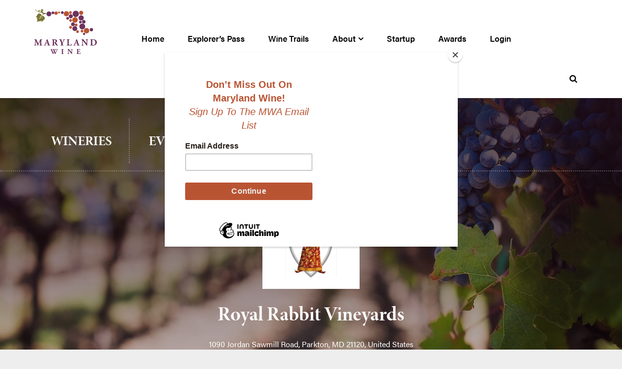

--- FILE ---
content_type: text/html; charset=UTF-8
request_url: https://marylandwine.com/wineries/royal-rabbit-vineyards/
body_size: 21914
content:
<!DOCTYPE html>
<html lang="en-US">
<head >
<meta charset="UTF-8" />
<meta name="viewport" content="width=device-width, initial-scale=1" />
<meta name='robots' content='index, follow, max-image-preview:large, max-snippet:-1, max-video-preview:-1' />

	<!-- This site is optimized with the Yoast SEO plugin v26.8 - https://yoast.com/product/yoast-seo-wordpress/ -->
	<title>Royal Rabbit Vineyards - Maryland Wineries Association</title>
	<link rel="canonical" href="https://marylandwine.com/wineries/royal-rabbit-vineyards/" />
	<meta property="og:locale" content="en_US" />
	<meta property="og:type" content="article" />
	<meta property="og:title" content="Royal Rabbit Vineyards - Maryland Wineries Association" />
	<meta property="og:url" content="https://marylandwine.com/wineries/royal-rabbit-vineyards/" />
	<meta property="og:site_name" content="Maryland Wineries Association" />
	<meta property="article:publisher" content="https://www.facebook.com/marylandwine/?ref=s" />
	<meta property="article:modified_time" content="2025-12-31T00:19:51+00:00" />
	<meta property="og:image" content="https://marylandwine.com/wp-content/uploads/2016/11/royalrabbit.png" />
	<meta property="og:image:width" content="300" />
	<meta property="og:image:height" content="300" />
	<meta property="og:image:type" content="image/png" />
	<meta name="twitter:card" content="summary_large_image" />
	<meta name="twitter:site" content="@mdwine" />
	<meta name="twitter:label1" content="Est. reading time" />
	<meta name="twitter:data1" content="1 minute" />
	<script type="application/ld+json" class="yoast-schema-graph">{"@context":"https://schema.org","@graph":[{"@type":"WebPage","@id":"https://marylandwine.com/wineries/royal-rabbit-vineyards/","url":"https://marylandwine.com/wineries/royal-rabbit-vineyards/","name":"Royal Rabbit Vineyards - Maryland Wineries Association","isPartOf":{"@id":"https://marylandwine.com/#website"},"primaryImageOfPage":{"@id":"https://marylandwine.com/wineries/royal-rabbit-vineyards/#primaryimage"},"image":{"@id":"https://marylandwine.com/wineries/royal-rabbit-vineyards/#primaryimage"},"thumbnailUrl":"https://marylandwine.com/wp-content/uploads/2016/11/royalrabbit.png","datePublished":"2016-11-21T20:20:35+00:00","dateModified":"2025-12-31T00:19:51+00:00","breadcrumb":{"@id":"https://marylandwine.com/wineries/royal-rabbit-vineyards/#breadcrumb"},"inLanguage":"en-US","potentialAction":[{"@type":"ReadAction","target":["https://marylandwine.com/wineries/royal-rabbit-vineyards/"]}]},{"@type":"ImageObject","inLanguage":"en-US","@id":"https://marylandwine.com/wineries/royal-rabbit-vineyards/#primaryimage","url":"https://marylandwine.com/wp-content/uploads/2016/11/royalrabbit.png","contentUrl":"https://marylandwine.com/wp-content/uploads/2016/11/royalrabbit.png","width":300,"height":300},{"@type":"BreadcrumbList","@id":"https://marylandwine.com/wineries/royal-rabbit-vineyards/#breadcrumb","itemListElement":[{"@type":"ListItem","position":1,"name":"Home","item":"https://marylandwine.com/"},{"@type":"ListItem","position":2,"name":"My Page","item":"https://marylandwine.com/wineries/"},{"@type":"ListItem","position":3,"name":"Royal Rabbit Vineyards"}]},{"@type":"WebSite","@id":"https://marylandwine.com/#website","url":"https://marylandwine.com/","name":"Maryland Wineries Association","description":"Visit, taste and explore Maryland wine.","publisher":{"@id":"https://marylandwine.com/#organization"},"potentialAction":[{"@type":"SearchAction","target":{"@type":"EntryPoint","urlTemplate":"https://marylandwine.com/?s={search_term_string}"},"query-input":{"@type":"PropertyValueSpecification","valueRequired":true,"valueName":"search_term_string"}}],"inLanguage":"en-US"},{"@type":"Organization","@id":"https://marylandwine.com/#organization","name":"Maryland Wineries Association","url":"https://marylandwine.com/","logo":{"@type":"ImageObject","inLanguage":"en-US","@id":"https://marylandwine.com/#/schema/logo/image/","url":"https://marylandwine.com/wp-content/uploads/2017/05/mwa-logo.png","contentUrl":"https://marylandwine.com/wp-content/uploads/2017/05/mwa-logo.png","width":500,"height":500,"caption":"Maryland Wineries Association"},"image":{"@id":"https://marylandwine.com/#/schema/logo/image/"},"sameAs":["https://www.facebook.com/marylandwine/?ref=s","https://x.com/mdwine","https://marylandwine.com/"]}]}</script>
	<!-- / Yoast SEO plugin. -->


<link rel='dns-prefetch' href='//cdn.commerce7.com' />
<link rel='dns-prefetch' href='//maps.googleapis.com' />
<link rel='dns-prefetch' href='//www.googletagmanager.com' />
<link rel='dns-prefetch' href='//code.ionicframework.com' />
<link rel='dns-prefetch' href='//maxcdn.bootstrapcdn.com' />
<link rel="alternate" type="application/rss+xml" title="Maryland Wineries Association &raquo; Feed" href="https://marylandwine.com/feed/" />
<link rel="alternate" type="application/rss+xml" title="Maryland Wineries Association &raquo; Comments Feed" href="https://marylandwine.com/comments/feed/" />
<link rel="alternate" type="text/calendar" title="Maryland Wineries Association &raquo; iCal Feed" href="https://marylandwine.com/events/?ical=1" />
<link rel="alternate" type="application/rss+xml" title="Maryland Wineries Association &raquo; Royal Rabbit Vineyards Comments Feed" href="https://marylandwine.com/wineries/royal-rabbit-vineyards/feed/" />
<link rel="alternate" title="oEmbed (JSON)" type="application/json+oembed" href="https://marylandwine.com/wp-json/oembed/1.0/embed?url=https%3A%2F%2Fmarylandwine.com%2Fwineries%2Froyal-rabbit-vineyards%2F" />
<link rel="alternate" title="oEmbed (XML)" type="text/xml+oembed" href="https://marylandwine.com/wp-json/oembed/1.0/embed?url=https%3A%2F%2Fmarylandwine.com%2Fwineries%2Froyal-rabbit-vineyards%2F&#038;format=xml" />
<style id='wp-img-auto-sizes-contain-inline-css' type='text/css'>
img:is([sizes=auto i],[sizes^="auto," i]){contain-intrinsic-size:3000px 1500px}
/*# sourceURL=wp-img-auto-sizes-contain-inline-css */
</style>
<link rel='stylesheet' id='formidable-css' href='https://marylandwine.com/wp-content/plugins/formidable/css/formidableforms.css?ver=1161742' type='text/css' media='all' />
<link rel='stylesheet' id='tribe-events-pro-mini-calendar-block-styles-css' href='https://marylandwine.com/wp-content/plugins/events-calendar-pro/build/css/tribe-events-pro-mini-calendar-block.css?ver=7.7.12' type='text/css' media='all' />
<link rel='stylesheet' id='sbi_styles-css' href='https://marylandwine.com/wp-content/plugins/instagram-feed/css/sbi-styles.min.css?ver=6.10.0' type='text/css' media='all' />
<style id='wp-emoji-styles-inline-css' type='text/css'>

	img.wp-smiley, img.emoji {
		display: inline !important;
		border: none !important;
		box-shadow: none !important;
		height: 1em !important;
		width: 1em !important;
		margin: 0 0.07em !important;
		vertical-align: -0.1em !important;
		background: none !important;
		padding: 0 !important;
	}
/*# sourceURL=wp-emoji-styles-inline-css */
</style>
<link rel='stylesheet' id='wp-block-library-css' href='https://marylandwine.com/wp-includes/css/dist/block-library/style.min.css?ver=6.9' type='text/css' media='all' />
<style id='global-styles-inline-css' type='text/css'>
:root{--wp--preset--aspect-ratio--square: 1;--wp--preset--aspect-ratio--4-3: 4/3;--wp--preset--aspect-ratio--3-4: 3/4;--wp--preset--aspect-ratio--3-2: 3/2;--wp--preset--aspect-ratio--2-3: 2/3;--wp--preset--aspect-ratio--16-9: 16/9;--wp--preset--aspect-ratio--9-16: 9/16;--wp--preset--color--black: #000000;--wp--preset--color--cyan-bluish-gray: #abb8c3;--wp--preset--color--white: #ffffff;--wp--preset--color--pale-pink: #f78da7;--wp--preset--color--vivid-red: #cf2e2e;--wp--preset--color--luminous-vivid-orange: #ff6900;--wp--preset--color--luminous-vivid-amber: #fcb900;--wp--preset--color--light-green-cyan: #7bdcb5;--wp--preset--color--vivid-green-cyan: #00d084;--wp--preset--color--pale-cyan-blue: #8ed1fc;--wp--preset--color--vivid-cyan-blue: #0693e3;--wp--preset--color--vivid-purple: #9b51e0;--wp--preset--gradient--vivid-cyan-blue-to-vivid-purple: linear-gradient(135deg,rgb(6,147,227) 0%,rgb(155,81,224) 100%);--wp--preset--gradient--light-green-cyan-to-vivid-green-cyan: linear-gradient(135deg,rgb(122,220,180) 0%,rgb(0,208,130) 100%);--wp--preset--gradient--luminous-vivid-amber-to-luminous-vivid-orange: linear-gradient(135deg,rgb(252,185,0) 0%,rgb(255,105,0) 100%);--wp--preset--gradient--luminous-vivid-orange-to-vivid-red: linear-gradient(135deg,rgb(255,105,0) 0%,rgb(207,46,46) 100%);--wp--preset--gradient--very-light-gray-to-cyan-bluish-gray: linear-gradient(135deg,rgb(238,238,238) 0%,rgb(169,184,195) 100%);--wp--preset--gradient--cool-to-warm-spectrum: linear-gradient(135deg,rgb(74,234,220) 0%,rgb(151,120,209) 20%,rgb(207,42,186) 40%,rgb(238,44,130) 60%,rgb(251,105,98) 80%,rgb(254,248,76) 100%);--wp--preset--gradient--blush-light-purple: linear-gradient(135deg,rgb(255,206,236) 0%,rgb(152,150,240) 100%);--wp--preset--gradient--blush-bordeaux: linear-gradient(135deg,rgb(254,205,165) 0%,rgb(254,45,45) 50%,rgb(107,0,62) 100%);--wp--preset--gradient--luminous-dusk: linear-gradient(135deg,rgb(255,203,112) 0%,rgb(199,81,192) 50%,rgb(65,88,208) 100%);--wp--preset--gradient--pale-ocean: linear-gradient(135deg,rgb(255,245,203) 0%,rgb(182,227,212) 50%,rgb(51,167,181) 100%);--wp--preset--gradient--electric-grass: linear-gradient(135deg,rgb(202,248,128) 0%,rgb(113,206,126) 100%);--wp--preset--gradient--midnight: linear-gradient(135deg,rgb(2,3,129) 0%,rgb(40,116,252) 100%);--wp--preset--font-size--small: 13px;--wp--preset--font-size--medium: 20px;--wp--preset--font-size--large: 36px;--wp--preset--font-size--x-large: 42px;--wp--preset--spacing--20: 0.44rem;--wp--preset--spacing--30: 0.67rem;--wp--preset--spacing--40: 1rem;--wp--preset--spacing--50: 1.5rem;--wp--preset--spacing--60: 2.25rem;--wp--preset--spacing--70: 3.38rem;--wp--preset--spacing--80: 5.06rem;--wp--preset--shadow--natural: 6px 6px 9px rgba(0, 0, 0, 0.2);--wp--preset--shadow--deep: 12px 12px 50px rgba(0, 0, 0, 0.4);--wp--preset--shadow--sharp: 6px 6px 0px rgba(0, 0, 0, 0.2);--wp--preset--shadow--outlined: 6px 6px 0px -3px rgb(255, 255, 255), 6px 6px rgb(0, 0, 0);--wp--preset--shadow--crisp: 6px 6px 0px rgb(0, 0, 0);}:where(.is-layout-flex){gap: 0.5em;}:where(.is-layout-grid){gap: 0.5em;}body .is-layout-flex{display: flex;}.is-layout-flex{flex-wrap: wrap;align-items: center;}.is-layout-flex > :is(*, div){margin: 0;}body .is-layout-grid{display: grid;}.is-layout-grid > :is(*, div){margin: 0;}:where(.wp-block-columns.is-layout-flex){gap: 2em;}:where(.wp-block-columns.is-layout-grid){gap: 2em;}:where(.wp-block-post-template.is-layout-flex){gap: 1.25em;}:where(.wp-block-post-template.is-layout-grid){gap: 1.25em;}.has-black-color{color: var(--wp--preset--color--black) !important;}.has-cyan-bluish-gray-color{color: var(--wp--preset--color--cyan-bluish-gray) !important;}.has-white-color{color: var(--wp--preset--color--white) !important;}.has-pale-pink-color{color: var(--wp--preset--color--pale-pink) !important;}.has-vivid-red-color{color: var(--wp--preset--color--vivid-red) !important;}.has-luminous-vivid-orange-color{color: var(--wp--preset--color--luminous-vivid-orange) !important;}.has-luminous-vivid-amber-color{color: var(--wp--preset--color--luminous-vivid-amber) !important;}.has-light-green-cyan-color{color: var(--wp--preset--color--light-green-cyan) !important;}.has-vivid-green-cyan-color{color: var(--wp--preset--color--vivid-green-cyan) !important;}.has-pale-cyan-blue-color{color: var(--wp--preset--color--pale-cyan-blue) !important;}.has-vivid-cyan-blue-color{color: var(--wp--preset--color--vivid-cyan-blue) !important;}.has-vivid-purple-color{color: var(--wp--preset--color--vivid-purple) !important;}.has-black-background-color{background-color: var(--wp--preset--color--black) !important;}.has-cyan-bluish-gray-background-color{background-color: var(--wp--preset--color--cyan-bluish-gray) !important;}.has-white-background-color{background-color: var(--wp--preset--color--white) !important;}.has-pale-pink-background-color{background-color: var(--wp--preset--color--pale-pink) !important;}.has-vivid-red-background-color{background-color: var(--wp--preset--color--vivid-red) !important;}.has-luminous-vivid-orange-background-color{background-color: var(--wp--preset--color--luminous-vivid-orange) !important;}.has-luminous-vivid-amber-background-color{background-color: var(--wp--preset--color--luminous-vivid-amber) !important;}.has-light-green-cyan-background-color{background-color: var(--wp--preset--color--light-green-cyan) !important;}.has-vivid-green-cyan-background-color{background-color: var(--wp--preset--color--vivid-green-cyan) !important;}.has-pale-cyan-blue-background-color{background-color: var(--wp--preset--color--pale-cyan-blue) !important;}.has-vivid-cyan-blue-background-color{background-color: var(--wp--preset--color--vivid-cyan-blue) !important;}.has-vivid-purple-background-color{background-color: var(--wp--preset--color--vivid-purple) !important;}.has-black-border-color{border-color: var(--wp--preset--color--black) !important;}.has-cyan-bluish-gray-border-color{border-color: var(--wp--preset--color--cyan-bluish-gray) !important;}.has-white-border-color{border-color: var(--wp--preset--color--white) !important;}.has-pale-pink-border-color{border-color: var(--wp--preset--color--pale-pink) !important;}.has-vivid-red-border-color{border-color: var(--wp--preset--color--vivid-red) !important;}.has-luminous-vivid-orange-border-color{border-color: var(--wp--preset--color--luminous-vivid-orange) !important;}.has-luminous-vivid-amber-border-color{border-color: var(--wp--preset--color--luminous-vivid-amber) !important;}.has-light-green-cyan-border-color{border-color: var(--wp--preset--color--light-green-cyan) !important;}.has-vivid-green-cyan-border-color{border-color: var(--wp--preset--color--vivid-green-cyan) !important;}.has-pale-cyan-blue-border-color{border-color: var(--wp--preset--color--pale-cyan-blue) !important;}.has-vivid-cyan-blue-border-color{border-color: var(--wp--preset--color--vivid-cyan-blue) !important;}.has-vivid-purple-border-color{border-color: var(--wp--preset--color--vivid-purple) !important;}.has-vivid-cyan-blue-to-vivid-purple-gradient-background{background: var(--wp--preset--gradient--vivid-cyan-blue-to-vivid-purple) !important;}.has-light-green-cyan-to-vivid-green-cyan-gradient-background{background: var(--wp--preset--gradient--light-green-cyan-to-vivid-green-cyan) !important;}.has-luminous-vivid-amber-to-luminous-vivid-orange-gradient-background{background: var(--wp--preset--gradient--luminous-vivid-amber-to-luminous-vivid-orange) !important;}.has-luminous-vivid-orange-to-vivid-red-gradient-background{background: var(--wp--preset--gradient--luminous-vivid-orange-to-vivid-red) !important;}.has-very-light-gray-to-cyan-bluish-gray-gradient-background{background: var(--wp--preset--gradient--very-light-gray-to-cyan-bluish-gray) !important;}.has-cool-to-warm-spectrum-gradient-background{background: var(--wp--preset--gradient--cool-to-warm-spectrum) !important;}.has-blush-light-purple-gradient-background{background: var(--wp--preset--gradient--blush-light-purple) !important;}.has-blush-bordeaux-gradient-background{background: var(--wp--preset--gradient--blush-bordeaux) !important;}.has-luminous-dusk-gradient-background{background: var(--wp--preset--gradient--luminous-dusk) !important;}.has-pale-ocean-gradient-background{background: var(--wp--preset--gradient--pale-ocean) !important;}.has-electric-grass-gradient-background{background: var(--wp--preset--gradient--electric-grass) !important;}.has-midnight-gradient-background{background: var(--wp--preset--gradient--midnight) !important;}.has-small-font-size{font-size: var(--wp--preset--font-size--small) !important;}.has-medium-font-size{font-size: var(--wp--preset--font-size--medium) !important;}.has-large-font-size{font-size: var(--wp--preset--font-size--large) !important;}.has-x-large-font-size{font-size: var(--wp--preset--font-size--x-large) !important;}
/*# sourceURL=global-styles-inline-css */
</style>

<style id='classic-theme-styles-inline-css' type='text/css'>
/*! This file is auto-generated */
.wp-block-button__link{color:#fff;background-color:#32373c;border-radius:9999px;box-shadow:none;text-decoration:none;padding:calc(.667em + 2px) calc(1.333em + 2px);font-size:1.125em}.wp-block-file__button{background:#32373c;color:#fff;text-decoration:none}
/*# sourceURL=/wp-includes/css/classic-themes.min.css */
</style>
<link rel='stylesheet' id='aptf-bxslider-css' href='https://marylandwine.com/wp-content/plugins/accesspress-twitter-feed/css/jquery.bxslider.css?ver=1.6.9' type='text/css' media='all' />
<link rel='stylesheet' id='aptf-front-css-css' href='https://marylandwine.com/wp-content/plugins/accesspress-twitter-feed/css/frontend.css?ver=1.6.9' type='text/css' media='all' />
<link rel='stylesheet' id='aptf-font-css-css' href='https://marylandwine.com/wp-content/plugins/accesspress-twitter-feed/css/fonts.css?ver=1.6.9' type='text/css' media='all' />
<link rel='stylesheet' id='bbp-default-css' href='https://marylandwine.com/wp-content/plugins/bbpress/templates/default/css/bbpress.min.css?ver=2.6.14' type='text/css' media='all' />
<link rel='stylesheet' id='responsive-lightbox-swipebox-css' href='https://marylandwine.com/wp-content/plugins/responsive-lightbox/assets/swipebox/swipebox.min.css?ver=1.5.2' type='text/css' media='all' />
<link rel='stylesheet' id='wp-commerce7-css' href='https://marylandwine.com/wp-content/plugins/wp-commerce7/assets/public/css/commerce7-for-wordpress.css?ver=1.6.3' type='text/css' media='all' />
<link rel='stylesheet' id='c7css-css' href='https://cdn.commerce7.com/beta/commerce7.css' type='text/css' media='all' />
<link rel='stylesheet' id='global_print_styles-css' href='https://marylandwine.com/wp-content/themes/mdwine-pro/css/global-print-styles.css?ver=2.2.8' type='text/css' media='all' />
<link rel='stylesheet' id='ionicons-css' href='http://code.ionicframework.com/ionicons/2.0.1/css/ionicons.min.css?ver=6.9' type='text/css' media='all' />
<link rel='stylesheet' id='font-awesome-css' href='//maxcdn.bootstrapcdn.com/font-awesome/4.6.1/css/font-awesome.min.css?ver=6.9' type='text/css' media='all' />
<link rel='stylesheet' id='customicons-css' href='https://marylandwine.com/wp-content/themes/mdwine-pro/css/custom-icons.css?ver=6.9' type='text/css' media='all' />
<link rel='stylesheet' id='custom-admin-bar-css-css' href='https://marylandwine.com/wp-content/themes/mdwine-pro/css/custom-admin-bar.css?ver=6.9' type='text/css' media='all' />
<link rel='stylesheet' id='style5-css' href='https://marylandwine.com/wp-content/themes/mdwine-pro/css/style5.css?ver=6.9' type='text/css' media='all' />
<link rel='stylesheet' id='dashicons-css' href='https://marylandwine.com/wp-includes/css/dashicons.min.css?ver=6.9' type='text/css' media='all' />
<link rel='stylesheet' id='mmenu-css' href='https://marylandwine.com/wp-content/themes/mdwine-pro/css/jquery.mmenu.all.css?ver=6.9' type='text/css' media='all' />
<link rel='stylesheet' id='dflip-style-css' href='https://marylandwine.com/wp-content/plugins/3d-flipbook-dflip-lite/assets/css/dflip.min.css?ver=2.4.20' type='text/css' media='all' />
<link rel='stylesheet' id='wpdreams-asl-basic-css' href='https://marylandwine.com/wp-content/plugins/ajax-search-lite/css/style.basic.css?ver=4.13.4' type='text/css' media='all' />
<style id='wpdreams-asl-basic-inline-css' type='text/css'>

					div[id*='ajaxsearchlitesettings'].searchsettings .asl_option_inner label {
						font-size: 0px !important;
						color: rgba(0, 0, 0, 0);
					}
					div[id*='ajaxsearchlitesettings'].searchsettings .asl_option_inner label:after {
						font-size: 11px !important;
						position: absolute;
						top: 0;
						left: 0;
						z-index: 1;
					}
					.asl_w_container {
						width: 100%;
						margin: 0px 0px 0px 0px;
						min-width: 200px;
					}
					div[id*='ajaxsearchlite'].asl_m {
						width: 100%;
					}
					div[id*='ajaxsearchliteres'].wpdreams_asl_results div.resdrg span.highlighted {
						font-weight: bold;
						color: #d9312b;
						background-color: #eee;
					}
					div[id*='ajaxsearchliteres'].wpdreams_asl_results .results img.asl_image {
						width: 70px;
						height: 70px;
						object-fit: cover;
					}
					div[id*='ajaxsearchlite'].asl_r .results {
						max-height: none;
					}
					div[id*='ajaxsearchlite'].asl_r {
						position: absolute;
					}
				
						div.asl_r.asl_w.vertical .results .item::after {
							display: block;
							position: absolute;
							bottom: 0;
							content: '';
							height: 1px;
							width: 100%;
							background: #D8D8D8;
						}
						div.asl_r.asl_w.vertical .results .item.asl_last_item::after {
							display: none;
						}
					
/*# sourceURL=wpdreams-asl-basic-inline-css */
</style>
<link rel='stylesheet' id='wpdreams-asl-instance-css' href='https://marylandwine.com/wp-content/plugins/ajax-search-lite/css/style-simple-red.css?ver=4.13.4' type='text/css' media='all' />
<link rel='stylesheet' id='wine-slide-css-css' href='https://marylandwine.com/wp-content/themes/mdwine-pro/css/wine-grid.css?ver=6.9' type='text/css' media='all' />
<link rel='stylesheet' id='gridtab-css' href='https://marylandwine.com/wp-content/themes/mdwine-pro/css/gridtab.min.css?ver=6.9' type='text/css' media='all' />
<link rel='stylesheet' id='mdwine-pro-css' href='https://marylandwine.com/wp-content/themes/mdwine-pro/style.css?ver=2.2.8' type='text/css' media='all' />
<link rel='stylesheet' id='__EPYT__style-css' href='https://marylandwine.com/wp-content/plugins/youtube-embed-plus/styles/ytprefs.min.css?ver=14.2.4' type='text/css' media='all' />
<style id='__EPYT__style-inline-css' type='text/css'>

                .epyt-gallery-thumb {
                        width: 33.333%;
                }
                
/*# sourceURL=__EPYT__style-inline-css */
</style>
<script type="text/javascript" src="https://marylandwine.com/wp-includes/js/jquery/jquery.min.js?ver=3.7.1" id="jquery-core-js"></script>
<script type="text/javascript" src="https://marylandwine.com/wp-includes/js/jquery/jquery-migrate.min.js?ver=3.4.1" id="jquery-migrate-js"></script>
<script type="text/javascript" src="https://marylandwine.com/wp-content/plugins/accesspress-twitter-feed/js/jquery.bxslider.min.js?ver=1.6.9" id="aptf-bxslider-js"></script>
<script type="text/javascript" src="https://marylandwine.com/wp-content/plugins/accesspress-twitter-feed/js/frontend.js?ver=1.6.9" id="aptf-front-js-js"></script>
<script type="text/javascript" src="https://marylandwine.com/wp-content/plugins/responsive-lightbox/assets/dompurify/purify.min.js?ver=3.3.1" id="dompurify-js"></script>
<script type="text/javascript" id="responsive-lightbox-sanitizer-js-before">
/* <![CDATA[ */
window.RLG = window.RLG || {}; window.RLG.sanitizeAllowedHosts = ["youtube.com","www.youtube.com","youtu.be","vimeo.com","player.vimeo.com"];
//# sourceURL=responsive-lightbox-sanitizer-js-before
/* ]]> */
</script>
<script type="text/javascript" src="https://marylandwine.com/wp-content/plugins/responsive-lightbox/js/sanitizer.js?ver=2.7.0" id="responsive-lightbox-sanitizer-js"></script>
<script type="text/javascript" src="https://marylandwine.com/wp-content/plugins/responsive-lightbox/assets/swipebox/jquery.swipebox.min.js?ver=1.5.2" id="responsive-lightbox-swipebox-js"></script>
<script src='https://marylandwine.com/wp-content/plugins/the-events-calendar/common/build/js/underscore-before.js'></script>
<script type="text/javascript" src="https://marylandwine.com/wp-includes/js/underscore.min.js?ver=1.13.7" id="underscore-js"></script>
<script src='https://marylandwine.com/wp-content/plugins/the-events-calendar/common/build/js/underscore-after.js'></script>
<script type="text/javascript" src="https://marylandwine.com/wp-content/plugins/responsive-lightbox/assets/infinitescroll/infinite-scroll.pkgd.min.js?ver=4.0.1" id="responsive-lightbox-infinite-scroll-js"></script>
<script type="text/javascript" id="responsive-lightbox-js-before">
/* <![CDATA[ */
var rlArgs = {"script":"swipebox","selector":"lightbox","customEvents":"","activeGalleries":true,"animation":true,"hideCloseButtonOnMobile":false,"removeBarsOnMobile":false,"hideBars":true,"hideBarsDelay":5000,"videoMaxWidth":1080,"useSVG":true,"loopAtEnd":false,"woocommerce_gallery":false,"ajaxurl":"https:\/\/marylandwine.com\/wp-admin\/admin-ajax.php","nonce":"950119359d","preview":false,"postId":552,"scriptExtension":false};

//# sourceURL=responsive-lightbox-js-before
/* ]]> */
</script>
<script type="text/javascript" src="https://marylandwine.com/wp-content/plugins/responsive-lightbox/js/front.js?ver=2.7.0" id="responsive-lightbox-js"></script>
<script type="text/javascript" src="https://marylandwine.com/wp-content/themes/mdwine-pro/js/backstretch.js?ver=1.0.0" id="mdwine-backstretch-js"></script>
<script type="text/javascript" id="mdwine-backstretch-set-js-extra">
/* <![CDATA[ */
var BackStretchImg = {"src":"https://marylandwine.com/wp-content/uploads/2016/07/purple-grapes-553463_1920-compressor.jpg"};
//# sourceURL=mdwine-backstretch-set-js-extra
/* ]]> */
</script>
<script type="text/javascript" src="https://marylandwine.com/wp-content/themes/mdwine-pro/js/backstretch-set.js?ver=1.0.0" id="mdwine-backstretch-set-js"></script>
<script type="text/javascript" src="https://marylandwine.com/wp-content/themes/mdwine-pro/js/custom-admin-bar.js?ver=6.9" id="custom-admin-bar-js-js"></script>
<script type="text/javascript" src="https://marylandwine.com/wp-content/themes/mdwine-pro/js/modernizr.custom.js?ver=6.9" id="modernizr-js"></script>
<script type="text/javascript" src="https://maps.googleapis.com/maps/api/js?v=3.exp&amp;sensor=false&amp;key=AIzaSyBXrBjqbrHnT8K6gi_d69fsSOBW50HY6NQ&amp;ver=6.9" id="google_maps_script-js"></script>
<script type="text/javascript" src="https://marylandwine.com/wp-content/themes/mdwine-pro/js/acfmap.js?ver=1.0" id="google_maps_onsite_script-js"></script>

<!-- Google tag (gtag.js) snippet added by Site Kit -->
<!-- Google Analytics snippet added by Site Kit -->
<script type="text/javascript" src="https://www.googletagmanager.com/gtag/js?id=GT-NNVB6FMF" id="google_gtagjs-js" async></script>
<script type="text/javascript" id="google_gtagjs-js-after">
/* <![CDATA[ */
window.dataLayer = window.dataLayer || [];function gtag(){dataLayer.push(arguments);}
gtag("set","linker",{"domains":["marylandwine.com"]});
gtag("js", new Date());
gtag("set", "developer_id.dZTNiMT", true);
gtag("config", "GT-NNVB6FMF");
 window._googlesitekit = window._googlesitekit || {}; window._googlesitekit.throttledEvents = []; window._googlesitekit.gtagEvent = (name, data) => { var key = JSON.stringify( { name, data } ); if ( !! window._googlesitekit.throttledEvents[ key ] ) { return; } window._googlesitekit.throttledEvents[ key ] = true; setTimeout( () => { delete window._googlesitekit.throttledEvents[ key ]; }, 5 ); gtag( "event", name, { ...data, event_source: "site-kit" } ); }; 
//# sourceURL=google_gtagjs-js-after
/* ]]> */
</script>
<script type="text/javascript" id="__ytprefs__-js-extra">
/* <![CDATA[ */
var _EPYT_ = {"ajaxurl":"https://marylandwine.com/wp-admin/admin-ajax.php","security":"01fa905ef2","gallery_scrolloffset":"20","eppathtoscripts":"https://marylandwine.com/wp-content/plugins/youtube-embed-plus/scripts/","eppath":"https://marylandwine.com/wp-content/plugins/youtube-embed-plus/","epresponsiveselector":"[\"iframe.__youtube_prefs_widget__\"]","epdovol":"1","version":"14.2.4","evselector":"iframe.__youtube_prefs__[src], iframe[src*=\"youtube.com/embed/\"], iframe[src*=\"youtube-nocookie.com/embed/\"]","ajax_compat":"","maxres_facade":"eager","ytapi_load":"light","pause_others":"","stopMobileBuffer":"1","facade_mode":"","not_live_on_channel":""};
//# sourceURL=__ytprefs__-js-extra
/* ]]> */
</script>
<script type="text/javascript" src="https://marylandwine.com/wp-content/plugins/youtube-embed-plus/scripts/ytprefs.min.js?ver=14.2.4" id="__ytprefs__-js"></script>
<link rel="https://api.w.org/" href="https://marylandwine.com/wp-json/" /><link rel="EditURI" type="application/rsd+xml" title="RSD" href="https://marylandwine.com/xmlrpc.php?rsd" />
<meta name="generator" content="WordPress 6.9" />
<link rel='shortlink' href='https://marylandwine.com/?p=552' />
<meta name="generator" content="Site Kit by Google 1.171.0" /><meta name="tec-api-version" content="v1"><meta name="tec-api-origin" content="https://marylandwine.com"><link rel="alternate" href="https://marylandwine.com/wp-json/tribe/events/v1/" /><script>document.documentElement.className += " js";</script>
<link rel="icon" href="https://marylandwine.com//wp-content/themes/mdwine-pro/images/favicon.ico" />
<link rel="pingback" href="https://marylandwine.com/xmlrpc.php" />
<!-- Facebook Pixel Code -->
<script>
  !function(f,b,e,v,n,t,s)
  {if(f.fbq)return;n=f.fbq=function(){n.callMethod?
  n.callMethod.apply(n,arguments):n.queue.push(arguments)};
  if(!f._fbq)f._fbq=n;n.push=n;n.loaded=!0;n.version='2.0';
  n.queue=[];t=b.createElement(e);t.async=!0;
  t.src=v;s=b.getElementsByTagName(e)[0];
  s.parentNode.insertBefore(t,s)}(window, document,'script',
  'https://connect.facebook.net/en_US/fbevents.js');
  fbq('init', '393012071488172');
  fbq('track', 'PageView');
</script>
<noscript><img height="1" width="1" style="display:none" alt=""
  src="https://www.facebook.com/tr?id=393012071488172&ev=PageView&noscript=1"
/></noscript>
<!-- End Facebook Pixel Code -->
<meta name="google-site-verification" content="og0r5BsMN9_8D57SAGE51X6FNBQxVLDd1uVQviO8U98" />
<script id="mcjs">!function(c,h,i,m,p){m=c.createElement(h),p=c.getElementsByTagName(h)[0],m.async=1,m.src=i,p.parentNode.insertBefore(m,p)}(document,"script","https://chimpstatic.com/mcjs-connected/js/users/a59ac9bb764a75156ef737132/70e0a7f82b65c74005dfef4df.js");</script>				<link rel="preconnect" href="https://fonts.gstatic.com" crossorigin />
				<link rel="preload" as="style" href="//fonts.googleapis.com/css?family=Open+Sans&display=swap" />
								<link rel="stylesheet" href="//fonts.googleapis.com/css?family=Open+Sans&display=swap" media="all" />
				</head>
<body class="wp-singular my-page-template-default single single-my-page postid-552 wp-theme-genesis wp-child-theme-mdwine-pro c7wp tribe-no-js header-full-width full-width-content genesis-breadcrumbs-hidden genesis-footer-widgets-visible mdwine">
<script type="text/javascript" id="bbp-swap-no-js-body-class">
	document.body.className = document.body.className.replace( 'bbp-no-js', 'bbp-js' );
</script>

<div id="header-wrap"><nav class="nav-primary" aria-label="Main" id="nav-header"><div class="wrap"><ul id="menu-mobile-menu" class="menu genesis-nav-menu menu-primary js-superfish"><li id="menu-item-1520" class="menu-item menu-item-type-custom menu-item-object-custom menu-item-1520"><a href="/"><span >Home</span></a></li>
<li id="menu-item-1521" class="menu-item menu-item-type-post_type menu-item-object-page menu-item-has-children menu-item-1521"><a href="https://marylandwine.com/about-maryland-wine/"><span >About Maryland Wine</span></a>
<ul class="sub-menu">
	<li id="menu-item-1523" class="menu-item menu-item-type-post_type menu-item-object-page menu-item-1523"><a href="https://marylandwine.com/about-maryland-wine/history/"><span >History</span></a></li>
	<li id="menu-item-16887" class="menu-item menu-item-type-custom menu-item-object-custom menu-item-16887"><a href="https://marylandwine.com/maryland-wine-month/"><span >Maryland Wine Month</span></a></li>
	<li id="menu-item-1525" class="menu-item menu-item-type-post_type menu-item-object-page menu-item-1525"><a href="https://marylandwine.com/about-maryland-wine/board/"><span >Board of Directors</span></a></li>
	<li id="menu-item-1522" class="menu-item menu-item-type-post_type menu-item-object-page menu-item-1522"><a href="https://marylandwine.com/about-maryland-wine/join-mwa/"><span >Join MWA</span></a></li>
	<li id="menu-item-10969" class="menu-item menu-item-type-post_type menu-item-object-page menu-item-10969"><a href="https://marylandwine.com/affiliate-members/"><span >Affiliate Members</span></a></li>
	<li id="menu-item-19338" class="menu-item menu-item-type-custom menu-item-object-custom menu-item-19338"><a target="_blank" href="https://docs.google.com/forms/d/e/1FAIpQLSeTxU9RF0sj58WWm0TntktGI3y_gFpgsbKSoSjNZG1MCZMl3Q/viewform"><span >Volunteer</span></a></li>
</ul>
</li>
<li id="menu-item-154" class="menu-item menu-item-type-post_type menu-item-object-page menu-item-154"><a href="http://marylandwine.com/wineries"><span >Wineries</span></a></li>
<li id="menu-item-19337" class="menu-item menu-item-type-custom menu-item-object-custom menu-item-19337"><a href="https://marylandwine.com/explorer/"><span >Explorer</span></a></li>
<li id="menu-item-19339" class="menu-item menu-item-type-custom menu-item-object-custom menu-item-19339"><a href="https://marylandwine.com/map/"><span >Create Your Journey</span></a></li>
<li id="menu-item-1528" class="menu-item menu-item-type-custom menu-item-object-custom menu-item-1528"><a href="https://marylandwine.com/events/"><span >Events</span></a></li>
<li id="menu-item-22832" class="menu-item menu-item-type-custom menu-item-object-custom menu-item-22832"><a href="https://marylandwine.com/about-maryland-wine/how-to-start-a-winery/"><span >Startup</span></a></li>
<li id="menu-item-1529" class="menu-item menu-item-type-taxonomy menu-item-object-category menu-item-1529"><a href="https://marylandwine.com/category/featured-news/"><span >News</span></a></li>
<li id="menu-item-1531" class="menu-item menu-item-type-custom menu-item-object-custom menu-item-1531"><a href="/awards/"><span >Awards</span></a></li>
<li id="menu-item-22229" class="menu-item menu-item-type-post_type menu-item-object-page menu-item-22229"><a href="https://marylandwine.com/login-portal/"><span >Login</span></a></li>
</ul></div></nav><script src="https://use.typekit.net/ymd4jdz.js"></script>
<script>try{Typekit.load({ async: true });}catch(e){}</script>
<div class="site-container"><ul class="genesis-skip-link"><li><a href="#genesis-nav-primary" class="screen-reader-shortcut"> Skip to primary navigation</a></li><li><a href="#genesis-content" class="screen-reader-shortcut"> Skip to main content</a></li><li><a href="#genesis-footer-widgets" class="screen-reader-shortcut"> Skip to footer</a></li></ul><header class="site-header"><div class="wrap"><div class="title-area"><p class="site-title"><a href="https://marylandwine.com/">Maryland Wineries Association</a></p></div><div id="header-wrap"><div class="genesis-nav-menu header-menu"><ul id="menu-header-menu" class="menu"><li id="menu-item-12" class="menu-item menu-item-type-custom menu-item-object-custom menu-item-12"><a href="/">Home</a></li>
<li id="menu-item-30251" class="menu-item menu-item-type-post_type menu-item-object-page menu-item-30251"><a href="https://marylandwine.com/explorerspass/">Explorer’s Pass</a></li>
<li id="menu-item-20297" class="menu-item menu-item-type-post_type menu-item-object-page menu-item-20297"><a href="https://marylandwine.com/wine-trails/">Wine Trails</a></li>
<li id="menu-item-177" class="menu-item menu-item-type-post_type menu-item-object-page menu-item-has-children menu-item-177"><a href="https://marylandwine.com/about-maryland-wine/">About</a>
<ul class="sub-menu">
	<li id="menu-item-189" class="menu-item menu-item-type-post_type menu-item-object-page menu-item-189"><a href="https://marylandwine.com/about-maryland-wine/history/">History</a></li>
	<li id="menu-item-187" class="menu-item menu-item-type-post_type menu-item-object-page menu-item-187"><a href="https://marylandwine.com/about-maryland-wine/board/">Board of Directors</a></li>
	<li id="menu-item-16361" class="menu-item menu-item-type-post_type menu-item-object-page menu-item-16361"><a href="https://marylandwine.com/maryland-wine-month/">Maryland Wine Month</a></li>
	<li id="menu-item-887" class="menu-item menu-item-type-post_type menu-item-object-page menu-item-887"><a href="https://marylandwine.com/about-maryland-wine/join-mwa/">Join MWA</a></li>
	<li id="menu-item-10970" class="menu-item menu-item-type-post_type menu-item-object-page menu-item-10970"><a href="https://marylandwine.com/affiliate-members/">Affiliate Members</a></li>
</ul>
</li>
<li id="menu-item-22831" class="menu-item menu-item-type-custom menu-item-object-custom menu-item-22831"><a href="https://marylandwine.com/about-maryland-wine/how-to-start-a-winery/">Startup</a></li>
<li id="menu-item-1130" class="menu-item menu-item-type-post_type menu-item-object-page menu-item-1130"><a href="https://marylandwine.com/awards/">Awards</a></li>
<li id="menu-item-22231" class="menu-item menu-item-type-post_type menu-item-object-page menu-item-22231"><a href="https://marylandwine.com/login-portal/">Login</a></li>
<li class="menu-item"><a target="_blank" href="https://www.facebook.com/marylandwine/?ref=s" class="social-btn twitter"><i class="ion-social-facebook"></i></a></li><li class="menu-item"><a target="_blank" href="https://twitter.com/mdwine" class="social-btn twitter"><i class="ion-social-twitter"></i></a></li><li class="menu-item"><a href="mailto:info@marylandwine.com" class="social-btn email"><i class="ion-email"></i></a></li><li class="menu-item search"><a id="main-nav-search-link" class="icon-search"></a><div class="search-div"><div class="asl_w_container asl_w_container_1" data-id="1" data-instance="1">
	<div id='ajaxsearchlite1'
		data-id="1"
		data-instance="1"
		class="asl_w asl_m asl_m_1 asl_m_1_1">
		<div class="probox">

	
	<div class='prosettings' style='display:none;' data-opened=0>
				<div class='innericon'>
			<svg version="1.1" xmlns="http://www.w3.org/2000/svg" xmlns:xlink="http://www.w3.org/1999/xlink" x="0px" y="0px" width="22" height="22" viewBox="0 0 512 512" enable-background="new 0 0 512 512" xml:space="preserve">
					<polygon transform = "rotate(90 256 256)" points="142.332,104.886 197.48,50 402.5,256 197.48,462 142.332,407.113 292.727,256 "/>
				</svg>
		</div>
	</div>

	
	
	<div class='proinput'>
		<form role="search" action='#' autocomplete="off"
				aria-label="Search form">
			<input aria-label="Search input"
					type='search' class='orig'
					tabindex="0"
					name='phrase'
					placeholder='Search here..'
					value=''
					autocomplete="off"/>
			<input aria-label="Search autocomplete input"
					type='text'
					class='autocomplete'
					tabindex="-1"
					name='phrase'
					value=''
					autocomplete="off" disabled/>
			<input type='submit' value="Start search" style='width:0; height: 0; visibility: hidden;'>
		</form>
	</div>

	
	
	<button class='promagnifier' tabindex="0" aria-label="Search magnifier button">
				<span class='innericon' style="display:block;">
			<svg version="1.1" xmlns="http://www.w3.org/2000/svg" xmlns:xlink="http://www.w3.org/1999/xlink" x="0px" y="0px" width="22" height="22" viewBox="0 0 512 512" enable-background="new 0 0 512 512" xml:space="preserve">
					<path d="M460.355,421.59L353.844,315.078c20.041-27.553,31.885-61.437,31.885-98.037
						C385.729,124.934,310.793,50,218.686,50C126.58,50,51.645,124.934,51.645,217.041c0,92.106,74.936,167.041,167.041,167.041
						c34.912,0,67.352-10.773,94.184-29.158L419.945,462L460.355,421.59z M100.631,217.041c0-65.096,52.959-118.056,118.055-118.056
						c65.098,0,118.057,52.959,118.057,118.056c0,65.096-52.959,118.056-118.057,118.056C153.59,335.097,100.631,282.137,100.631,217.041
						z"/>
				</svg>
		</span>
	</button>

	
	
	<div class='proloading'>

		<div class="asl_loader"><div class="asl_loader-inner asl_simple-circle"></div></div>

			</div>

			<div class='proclose'>
			<svg version="1.1" xmlns="http://www.w3.org/2000/svg" xmlns:xlink="http://www.w3.org/1999/xlink" x="0px"
				y="0px"
				width="12" height="12" viewBox="0 0 512 512" enable-background="new 0 0 512 512"
				xml:space="preserve">
				<polygon points="438.393,374.595 319.757,255.977 438.378,137.348 374.595,73.607 255.995,192.225 137.375,73.622 73.607,137.352 192.246,255.983 73.622,374.625 137.352,438.393 256.002,319.734 374.652,438.378 "/>
			</svg>
		</div>
	
	
</div>	</div>
	<div class='asl_data_container' style="display:none !important;">
		<div class="asl_init_data wpdreams_asl_data_ct"
	style="display:none !important;"
	id="asl_init_id_1"
	data-asl-id="1"
	data-asl-instance="1"
	data-settings="{&quot;homeurl&quot;:&quot;https:\/\/marylandwine.com\/&quot;,&quot;resultstype&quot;:&quot;vertical&quot;,&quot;resultsposition&quot;:&quot;hover&quot;,&quot;itemscount&quot;:4,&quot;charcount&quot;:0,&quot;highlight&quot;:false,&quot;highlightWholewords&quot;:true,&quot;singleHighlight&quot;:false,&quot;scrollToResults&quot;:{&quot;enabled&quot;:false,&quot;offset&quot;:0},&quot;resultareaclickable&quot;:1,&quot;autocomplete&quot;:{&quot;enabled&quot;:true,&quot;lang&quot;:&quot;en&quot;,&quot;trigger_charcount&quot;:0},&quot;mobile&quot;:{&quot;menu_selector&quot;:&quot;#menu-toggle&quot;},&quot;trigger&quot;:{&quot;click&quot;:&quot;results_page&quot;,&quot;click_location&quot;:&quot;same&quot;,&quot;update_href&quot;:false,&quot;return&quot;:&quot;results_page&quot;,&quot;return_location&quot;:&quot;same&quot;,&quot;facet&quot;:true,&quot;type&quot;:true,&quot;redirect_url&quot;:&quot;?s={phrase}&quot;,&quot;delay&quot;:300},&quot;animations&quot;:{&quot;pc&quot;:{&quot;settings&quot;:{&quot;anim&quot;:&quot;fadedrop&quot;,&quot;dur&quot;:300},&quot;results&quot;:{&quot;anim&quot;:&quot;fadedrop&quot;,&quot;dur&quot;:300},&quot;items&quot;:&quot;voidanim&quot;},&quot;mob&quot;:{&quot;settings&quot;:{&quot;anim&quot;:&quot;fadedrop&quot;,&quot;dur&quot;:300},&quot;results&quot;:{&quot;anim&quot;:&quot;fadedrop&quot;,&quot;dur&quot;:300},&quot;items&quot;:&quot;voidanim&quot;}},&quot;autop&quot;:{&quot;state&quot;:true,&quot;phrase&quot;:&quot;&quot;,&quot;count&quot;:&quot;1&quot;},&quot;resPage&quot;:{&quot;useAjax&quot;:false,&quot;selector&quot;:&quot;#main&quot;,&quot;trigger_type&quot;:true,&quot;trigger_facet&quot;:true,&quot;trigger_magnifier&quot;:false,&quot;trigger_return&quot;:false},&quot;resultsSnapTo&quot;:&quot;left&quot;,&quot;results&quot;:{&quot;width&quot;:&quot;auto&quot;,&quot;width_tablet&quot;:&quot;auto&quot;,&quot;width_phone&quot;:&quot;auto&quot;},&quot;settingsimagepos&quot;:&quot;right&quot;,&quot;closeOnDocClick&quot;:true,&quot;overridewpdefault&quot;:false,&quot;override_method&quot;:&quot;get&quot;}"></div>
	<div id="asl_hidden_data">
		<svg style="position:absolute" height="0" width="0">
			<filter id="aslblur">
				<feGaussianBlur in="SourceGraphic" stdDeviation="4"/>
			</filter>
		</svg>
		<svg style="position:absolute" height="0" width="0">
			<filter id="no_aslblur"></filter>
		</svg>
	</div>
	</div>

	<div id='ajaxsearchliteres1'
	class='vertical wpdreams_asl_results asl_w asl_r asl_r_1 asl_r_1_1'>

	
	<div class="results">

		
		<div class="resdrg">
		</div>

		
	</div>

	
	
</div>

	<div id='__original__ajaxsearchlitesettings1'
		data-id="1"
		class="searchsettings wpdreams_asl_settings asl_w asl_s asl_s_1">
		<form name='options'
		aria-label="Search settings form"
		autocomplete = 'off'>

	
	
	<input type="hidden" name="filters_changed" style="display:none;" value="0">
	<input type="hidden" name="filters_initial" style="display:none;" value="1">

	<div class="asl_option_inner hiddend">
		<input type='hidden' name='qtranslate_lang' id='qtranslate_lang'
				value='0'/>
	</div>

	
	
	<fieldset class="asl_sett_scroll">
		<legend style="display: none;">Generic selectors</legend>
		<div class="asl_option" tabindex="0">
			<div class="asl_option_inner">
				<input type="checkbox" value="exact"
						aria-label="Exact matches only"
						name="asl_gen[]" />
				<div class="asl_option_checkbox"></div>
			</div>
			<div class="asl_option_label">
				Exact matches only			</div>
		</div>
		<div class="asl_option" tabindex="0">
			<div class="asl_option_inner">
				<input type="checkbox" value="title"
						aria-label="Search in title"
						name="asl_gen[]"  checked="checked"/>
				<div class="asl_option_checkbox"></div>
			</div>
			<div class="asl_option_label">
				Search in title			</div>
		</div>
		<div class="asl_option" tabindex="0">
			<div class="asl_option_inner">
				<input type="checkbox" value="content"
						aria-label="Search in content"
						name="asl_gen[]"  checked="checked"/>
				<div class="asl_option_checkbox"></div>
			</div>
			<div class="asl_option_label">
				Search in content			</div>
		</div>
		<div class="asl_option_inner hiddend">
			<input type="checkbox" value="excerpt"
					aria-label="Search in excerpt"
					name="asl_gen[]"  checked="checked"/>
			<div class="asl_option_checkbox"></div>
		</div>
	</fieldset>
	<fieldset class="asl_sett_scroll">
		<legend style="display: none;">Post Type Selectors</legend>
					<div class="asl_option_inner hiddend">
				<input type="checkbox" value="post"
						aria-label="Hidden option, ignore please"
						name="customset[]" checked="checked"/>
			</div>
						<div class="asl_option_inner hiddend">
				<input type="checkbox" value="page"
						aria-label="Hidden option, ignore please"
						name="customset[]" checked="checked"/>
			</div>
				</fieldset>
	</form>
	</div>
</div>
</div></li></ul></div></div></header><div id="header-wrap"><nav class="nav-secondary" aria-label="Secondary"><div class="wrap"><ul id="menu-primary-navigation" class="menu genesis-nav-menu menu-secondary js-superfish"><li id="menu-item-15" class="menu-item menu-item-type-custom menu-item-object-custom menu-item-15"><a href="/wineries/"><span >Wineries</span></a></li>
<li id="menu-item-17" class="menu-item menu-item-type-custom menu-item-object-custom menu-item-17"><a href="/events/"><span >Events</span></a></li>
<li id="menu-item-18" class="menu-item menu-item-type-custom menu-item-object-custom menu-item-18"><a href="/category/featured-news/"><span >News</span></a></li>
<li class="menu-item featured-btns"><a target="_blank" href="https://marylandwine.com/#newsletter" class="newsletter-btn">Subscribe to our Newsletter</a><a href="https://docs.google.com/forms/d/e/1FAIpQLSeTxU9RF0sj58WWm0TntktGI3y_gFpgsbKSoSjNZG1MCZMl3Q/viewform?usp=sf_link" class="vol-btn" target="_blank">Yes, I want to Volunteer!</a></li></ul></div></nav></div><div class="entry-header-wrapper"><div class="wrap"><div class="winery-featured-image"><img width="300" height="300" src="https://marylandwine.com/wp-content/uploads/2016/11/royalrabbit.png" class="attachment-full size-full" alt="" decoding="async" fetchpriority="high" srcset="https://marylandwine.com/wp-content/uploads/2016/11/royalrabbit.png 300w, https://marylandwine.com/wp-content/uploads/2016/11/royalrabbit-150x150.png 150w, https://marylandwine.com/wp-content/uploads/2016/11/royalrabbit-200x200.png 200w, https://marylandwine.com/wp-content/uploads/2016/11/royalrabbit-250x250.png 250w" sizes="(max-width: 300px) 100vw, 300px" /></div><h1 class="entry-title">Royal Rabbit Vineyards</h1>
<p>1090 Jordan Sawmill Road, Parkton, MD 21120, United States</p>        <nav class="winery-nav-menu">
            <ul>
            <li class="menu-item-winery phone"><a href="tel:(443) 721-6692">(443) 721-6692</a></li>
			<li class="menu-item-winery website"><a href="http://www.royalrabbitvineyards.com" target="_blank">Visit Website</a></li>
            <li class="menu-item-winery map"><a class="directions" target="_blank" href="https://www.google.com/maps?saddr=My+Location&daddr=39.68989869999999,-76.64157599999999">Directions</a></li>
            <li class="menu-item-winery wines"><a class="show-wines" href="#our-wines">Our Wines</a></li>
            <li class="menu-item-winery archive-wine"><a href="/wineries/">Back to Wineries</a></li>
            </ul>
        </nav>
    </div></div><div class="activity-bar"><div class="wrap"><div class="acf-activity-icons"><span>Activities:</span><i class="icon ion-ios-wineglass tooltip"><span class="tooltiptext">Wine Tasting</span></i><i class="icon ion-android-people tooltip"><span class="tooltiptext">Groups Welcome</span></i><span class="icon-table tooltip"><span class="tooltiptext">Picnics</span></i></span><i class="icon ion-wineglass tooltip"><span class="tooltiptext">Private Labels</span></i><span class="icon-gazebo tooltip"><span class="tooltiptext">Event Facilities</span></i></span></div><div class="acf-activity-social"><span class="">Connect:</span><li class="menu-item"><a target="_blank" href="https://www.facebook.com/rabbitvineyards/" class="social-btn twitter"><i class="ion-social-facebook"></i></a></li><li class="menu-item"><a target="_blank" href="https://www.instagram.com/royalrabbitvineyards/" class="social-btn twitter"><i class="ion-social-instagram"></i></a></li></div></div></div><div class="winery-intro"><div class="color-section-bg"><div class="wrap"><div class="about-content one-half first"><h4 class="widget-title">About Our Winery</h4><span><p>Royal Rabbit Vineyards: Just 30 min from Baltimore’s Inner Harbor and 2 miles off the highway. We believe that great wines start with vines given  sustainable care &amp; cropped for flavor and complexity not to maximize production. Treat yourself royally and enjoy our world class wines crafted in small lots from our own grapes!</p>
<p>The Mid-Atlantic Region, specifically our great state of Maryland, can and should be a destination for lovers of world-class wines. Therefore we are focused on selecting the absolute best clones of the grape varieties perfectly suited to our vineyard. For whites these include Albarino, Gruner Veltliner, Viognier and Chardonnay. For reds these include Petit Verdot, Barbera, Cabernet Franc and its descendants – Cabernet Sauvignon, Merlot and Carminere.</p>
</span></div><div class="winery-hours one-half"><h4 class="widget-title">Winery Hours</h4><div class="hours-wrap"><div class="one-third first">Monday</div><div class="one-third">12:00PM</div><div class="one-third">5:00PM By appointment</div></div><div class="hours-wrap"><div class="one-third first">Tuesday</div><div class="one-third">Closed</div></div><div class="hours-wrap"><div class="one-third first">Wednesday</div><div class="one-third">Closed</div></div><div class="hours-wrap"><div class="one-third first">Thursday</div><div class="one-third">12:00PM</div><div class="one-third">5:00PM By appointment</div></div><div class="hours-wrap"><div class="one-third first">Friday</div><div class="one-third">12:00PM</div><div class="one-third">5:00PM By appointment</div></div><div class="hours-wrap"><div class="one-third first">Saturday</div><div class="one-third">12:00AM</div><div class="one-third">6:00PM</div></div><div class="hours-wrap"><div class="one-third first">Sunday</div><div class="one-third">12:00AM</div><div class="one-third">6:00PM</div></div></div></div></div></div><div class="site-inner"><div class="wrap"><div class="content-sidebar-wrap"><main class="content" id="genesis-content"><article class="post-552 my-page type-my-page status-publish has-post-thumbnail category-baltimore-county category-farm-wineries trail-type-piedmont-wine-trail entry gs-1 gs-odd gs-even gs-featured-content-entry" aria-label="Royal Rabbit Vineyards"><div class="entry-content"></div></article></main></div></div></div></div><div id="our-wines" style="width:100%; height:0px; display:block;"></div><div class="member-gallery-map my-page-wine-wrap"><div class="wrap"><div class="headline-container"><span>Explore Our Wines</span></div><div class="archive-description cpt-archive-description my-page-wine-desc"><p><ul class="wine-chart"><li><span class="winecon icon-whitewine"></span> White</li><li><span class="winecon icon-whiteblendwine"></span> White Blend</li><li><span class="winecon icon-rosewine"></span> Rose</li><li><span class="winecon icon-redwine"></span> Red</li><li><span class="winecon icon-redblendwine"></span> Red Blend</li></ul></p></div><dl class="gridtab"><dt><div class="wine-content"><h2>Abbess</h2></div></dt><dd><div class="wine-content"><span class="title">Abbess</span><div class="wine-desc"><p>Apple honey wine made with our own apples.</p>
<p>Apple and lemon notes at the start with a pleasing herbal honey finish. This medium sweet wine is meant to be enjoyed by people that appreciate a sophisticated wine. If you enjoy a malty beer or Sherry , you owe it to yourself to try this one!</p>
<p>Pairs well with a grilled pork tenderloin in a cider marinade and parsnips.</p>
<p>Price:  $19.99 per bottle</p>
<p>Volume:  750 ml</p>
</div></div></dd><dt><div class="wine-content"><h2>Baroness</h2></div></dt><dd><div class="wine-content"><span class="title">Baroness</span><div class="wine-desc"><p>This semi-sweet white wine is 100% Vidal Blanc.  It has a full bodied, fruity flavor consisting of white peach, apricot, hints of melon and a citrus zest finish.</p>
<p>Price:  $19.99 per bottle</p>
<p>Awards:  2015 Silver Medal Winner of the MD Governors Cup</p>
<p>Suggested Pairings:  Salty cheeses or a mild stilton, spicy foods (particularly complex Asian dishes), foods with lemon or citrus, and cheesecake.</p>
<p>Varietal Composition:  100% Vidal Blanc</p>
<p>Residual Sugar:  3.5%</p>
<p>Volume 750ml</p>
</div></div></dd><dt><div class="wine-content"><h2>La Chatelaine</h2></div></dt><dd><div class="wine-content"><span class="title">La Chatelaine</span><div class="wine-desc"><p>This is an aromatic and slightly sweet blend of Traminette and Reisling grapes.  It has pleasant acidity and fruity flavors.  This wine pairs well with seafood.</p>
<p>Price:  $19.99 per bottle</p>
<p>Suggested Pairings:  This wine pairs well with seafood.</p>
<p>Varietal Composition:  Traminette and Reisling</p>
<p>Volume:  750 ml</p>
</div></div></dd><dt><div class="wine-content"><h2>Les Jongleurs</h2></div></dt><dd><div class="wine-content"><span class="title">Les Jongleurs</span><div class="wine-desc"><p>Vignoles and Petit Manseng grapes.  Lemon, hint of pineapple, big flavor, good acidity balances the sweetness.</p>
<p>Price:  $19.99 per bottle</p>
<p>Varietal Composition:  Vignoles and Petit Manseng</p>
<p>Volume:  750 ml</p>
<p>Sold Out</p>
</div></div></dd><dt><div class="wine-content"><h2>Chatelaine&#8217;s Blush</h2></div></dt><dd><div class="wine-content"><span class="title">Chatelaine&#8217;s Blush</span><div class="wine-desc"><p>This is a lively, fruity Rhone-Style Rosé wild strawberry and citrus flavors made from a blend of several reds and some Vidal.</p>
<p>Price:  $19.99 per bottle</p>
</div></div></dd><dt><div class="wine-content"><h2>Earl</h2></div></dt><dd><div class="wine-content"><span class="title">Earl</span><div class="wine-desc"><p>Merlot - Notes of Black Raspberry Aroma , Hint of Spice.  Li</p>
<p>Price:  $19.00 per bottle</p>
<p>Volume:  750 ml</p>
<p>Limited Qty</p>
</div></div></dd><dt><div class="wine-content"><h2>Il Barone</h2></div></dt><dd><div class="wine-content"><span class="title">Il Barone</span><div class="wine-desc"><p>Ripe flavor and good acidity  make this red wine a good mate for Italian and spicy food.  It is made from the Barbera grape. Estate Grown</p>
<p>Price:  $24.99 per bottle</p>
<p>Tasting Notes:  On the nose presents red berry with a mild smokiness.  Its taste is a mix of strawberries and dark red bramble berries at the start, with vanilla and a blend of sweet wood and herb carrying through to the finish.</p>
<p>Varietal Composition:  Barbera</p>
<p>Suggested Serving Temperature:  60°</p>
<p>Volume:  750 ml</p>
</div></div></dd><dt><div class="wine-content"><h2>Royal Frost Viscount</h2></div></dt><dd><div class="wine-content"><span class="title">Royal Frost Viscount</span><div class="wine-desc"><p>Our full bodied red turned deliciously sweet as only Petit Verdot magic can make.</p>
<p>Price:  $24.99 per bottle</p>
<p>Varietal Composition:  Petit Verdot</p>
<p>Volume:  500 ml</p>
</div></div></dd><dt><div class="wine-content"><h2>The Viscount</h2></div></dt><dd><div class="wine-content"><span class="title">The Viscount</span><div class="wine-desc"><p>This is Royal Rabbit's darkest and richest red, appealing to a person who appreciates a cabernet that has subtle tannins.  On the nose presents red berry with a mild smokiness.  Its taste is a mix of strawberries and dark red bramble berries at the start, with vanilla and a blend of sweet wood and herb carrying through to the finish.  It has a small amount of Cabernet Sauvignon, great Bordeaux-like flavor.  Estate Grown.</p>
<p>Price:  $24.99 per bottle</p>
<p>Tasting Notes:  On the nose presents red berry with a mild smokiness.  Its taste is a mix of strawberries and dark red bramble berries at the start, with vanilla and a blend of sweet wood and herb carrying through to the finish.</p>
<p>Varietal Composition:  Petit Verdot, Cabernet</p>
<p>Volume:  750 ml</p>
</div></div></dd><dt><div class="wine-content"><h2>Royal Frost Chatelaine</h2></div></dt><dd><div class="wine-content"><span class="title">Royal Frost Chatelaine</span><div class="wine-desc"><p>An award winning blend of Traminette and Riesling grapes.  Crisp but sweet with aromas of citrus zest dominated by lemon and grapefruit.  Containing hints of honey and vanilla with nuances of guava and other tropical flavors that fill the palate.</p>
<p>Price:  $19.99 per bottle</p>
<p>Suggested Pairings:  Enjoy this wine after dinner with a salty cheese, french apple tart or any lemon/citrus dessert.</p>
<p>Varietal Composition:  90% Traminette,  10% Reisling</p>
<p>Suggested Serving Temperature:  45°</p>
<p>Volume:  500 ml</p>
</div></div></dd><dt><div class="wine-content"><h2>Royal Frost Sir Isaac</h2></div></dt><dd><div class="wine-content"><span class="title">Royal Frost Sir Isaac</span><div class="wine-desc"><p>Our delicious Granny Smith Apple wine is like biting into a sweet apple. Limited Quantity.</p>
<p>Price:  $19.99 per bottle</p>
<p>Volume:  500 ml</p>
</div></div></dd><dt><div class="wine-content"><h2></h2><span class="icon-redwine"></span></div></dt><dd><div class="wine-content"><span class="title"><span class="type-container"><span class="winecon icon-redwine"></span> <span class="wine-type">Red Wine</span></span></span><div class="wine-desc"><p>This is a classic Cabernet Sauvignon with cherry to black cherry flavors a spice finish and great tannins.  Limited Quantity!</p>
<p>Suggested Pairings: Steak or Beef, Asiago Cheese</p>
<p>Varietal Composition:  Cabernet Sauvignon</p>
</div></div></dd><dt><div class="wine-content"><h2>Duchess</h2><span class="icon-whitewine"></span></div></dt><dd><div class="wine-content"><span class="title">Duchess<span class="type-container"><span class="winecon icon-whitewine"></span> <span class="wine-type">White Wine</span></span></span><div class="wine-desc"><p>An aromatic, dry white wine.  Aromas are light orange to lime flavor, some flinty minerality and a ghost of white pepper, sweet curry, honey, almond and vanilla. This is a crisp to tangy wine starting off with citrus notes, flinty minerality with a dose of eucalyptus.  It finishes on a savory, slightly hot herbal note with flavors of almond and vanilla.</p>
<p>Suggested Pairings:  Pairs very well with seafood, and medium to strong brie or similar earthy cheeses.</p>
<p>Varietal Composition:  Albarino</p>
</div></div></dd><dt><div class="wine-content"><h2>La Marquise</h2><span class="icon-whitewine"></span></div></dt><dd><div class="wine-content"><span class="title">La Marquise<span class="type-container"><span class="winecon icon-whitewine"></span> <span class="wine-type">White Wine</span></span></span><div class="wine-desc"><p>Made from the Voignier and Marsanne grapes, this is a aromatic dry, white wine with some floral notes. Aromatics give the impression of sweetness at the start then give way to a crisp spicy finish. Both grapes originated in the Rhone Valley.</p>
<p>Volume:  750 ml</p>
</div></div></dd><dt><div class="wine-content"><h2>La Comtesse</h2><span class="icon-whitewine"></span></div></dt><dd><div class="wine-content"><span class="title">La Comtesse<span class="type-container"><span class="winecon icon-whitewine"></span> <span class="wine-type">White Wine</span></span></span><div class="wine-desc"><p>A ripe and fruity white wine made from the Chardonnay grape in a French style. La Comtesse has a creamy apricot and pear taste to start, strong flintyness mid palette and finishes with a creamy tangerine note. When served very cold it’s crisp to tangy with flinty minerality.</p>
<p>Suggested Pairings:  Choose this wine to pair with poultry, seafood or a nice chévre cheese.</p>
<p>Varietal Composition:  97% Chardonnay, 3% Albarino</p>
<p>Suggested Serving Temperature:  42° to 45°</p>
</div></div></dd></dl></div></div><div class="member-gallery-map"><div class="wrap"><div class="headline-container"><span>Gallery & Map</span></div><div class="gallery-container one-half first"></div><div class="map-container one-half" style="margin-bottom:24px;">		<div class="acf-map">
			<div class="marker" data-lat="39.68989869999999" data-lng="-76.64157599999999"></div>
		</div>
		</div></div><!--googleoff: index--><div class="wine-map-info-container"><span id="winery-info"><span class="winery-name">Royal Rabbit Vineyards</span><span class="the-address">1090 Jordan Sawmill Road, Parkton, MD 21120, United States</span><li id="cords" class="cord" style="display:block;">39.68989869999999,-76.64157599999999</li><span class="close"><i class="icon ion-ios-close-empty"></i></span></span></div><!--googleon: index--><div class="mdwine-newsletter" id="newsletter"><div class="wrap"><div class="home-newsletter-1 widget-area one-half first"><section id="text-4" class="widget widget_text"><div class="widget-wrap"><h3 class="widgettitle widget-title">Subscribe to the MWA Newsletter</h3>
			<div class="textwidget">Stunningly complex reds, vibrant whites, unique meads, ciders and fruit wines...Maryland wineries offer a wine for every palate. Sign up to our email newsletter to be the first to hear about news and events featuring local vineyards and wineries.</div>
		</div></section>
</div><div class="home-newsletter-2 widget-area one-half"><section id="mc4wp_form_widget-3" class="widget widget_mc4wp_form_widget"><div class="widget-wrap"><h3 class="widgettitle widget-title">Stay Informed</h3>
<script>(function() {
	window.mc4wp = window.mc4wp || {
		listeners: [],
		forms: {
			on: function(evt, cb) {
				window.mc4wp.listeners.push(
					{
						event   : evt,
						callback: cb
					}
				);
			}
		}
	}
})();
</script><!-- Mailchimp for WordPress v4.11.1 - https://wordpress.org/plugins/mailchimp-for-wp/ --><form id="mc4wp-form-1" class="mc4wp-form mc4wp-form-52" method="post" data-id="52" data-name="MD Wine Testing" ><div class="mc4wp-form-fields">	<label for="EMAIL" style="display; none;">Email Address</label><input type="email" id="EMAIL" name="EMAIL" placeholder="Your email address" required />


	<input type="submit" value="Sign up" />
</div><label style="display: none !important;">Leave this field empty if you're human: <input type="text" name="_mc4wp_honeypot" value="" tabindex="-1" autocomplete="off" /></label><input type="hidden" name="_mc4wp_timestamp" value="1770084564" /><input type="hidden" name="_mc4wp_form_id" value="52" /><input type="hidden" name="_mc4wp_form_element_id" value="mc4wp-form-1" /><div class="mc4wp-response"></div></form><!-- / Mailchimp for WordPress Plugin --></div></section>
</div></div></div><div class="cta-link"><div class="wrap"><div class="social-media-links widget-area"><span class="highlight-font">Connect</span> with Maryland Wineries Association <a href="#top-section" class="show-switch">Show Me the Feeds</a></div></div></div><div class="social-media facebook-social">Facebook</div><div class=" social-media twitter-social">Twitter</div><div id="top-section"><div class="panel"><section id="text-9" class="widget widget_text"><div class="widget-wrap"><h3 class="widgettitle widget-title">Facebook</h3>
			<div class="textwidget"><div id="fb-root"></div>
<script>
	(function(d){
		var js, id = 'facebook-jssdk';
		if (d.getElementById(id)) {return;}
		js = d.createElement('script');
		js.id = id;
		js.async = true;
		js.src = "//connect.facebook.net/en_US/all.js#xfbml=1";
		d.getElementsByTagName('head')[0].appendChild(js);
	}(document));
</script>
<!-- SFPlugin by topdevs.net -->
<!-- Page Plugin Code START -->
<div class="sfp-container">
	<div class="fb-page"
		data-href="https://www.facebook.com/marylandwine"
		data-width=""
		data-height=""
		data-hide-cover="false"
		data-show-facepile="true"
		data-small-header="false"
		data-tabs="timeline">
	</div>
</div>
<!-- Page Plugin Code END -->
</div>
		</div></section>
<section id="text-11" class="widget widget_text"><div class="widget-wrap"><h3 class="widgettitle widget-title">Instagram</h3>
			<div class="textwidget">		<div id="sbi_mod_error" >
			<span>This error message is only visible to WordPress admins</span><br/>
			<p><strong>Error: No feed found.</strong>
			<p>Please go to the Instagram Feed settings page to create a feed.</p>
		</div>
		</div>
		</div></section>
</div><div class="panel"><section id="aptf_widget-2" class="widget widget_aptf_widget"><div class="widget-wrap"><h3 class="widgettitle widget-title">What&#039;s New on Twitter</h3>
<div class="aptf-tweets-wrapper aptf-template-2"></div>
<div class="aptf-center-align">
    <a href="https://twitter.com/MDwine" target="_blank" class="aptf-follow-link"><div class="aptf-follow-btn"><i></i><span id="l" class="label">Follow <b>MDwine</b></span></div></a>
</div>
</div></section>
</div></div><div class="footer-widgets" id="genesis-footer-widgets"><h2 class="genesis-sidebar-title screen-reader-text">Footer</h2><div class="wrap"><div class="widget-area footer-widgets-1 footer-widget-area"><section id="text-8" class="widget widget_text"><div class="widget-wrap"><h3 class="widgettitle widget-title">Get In Touch With MWA</h3>
			<div class="textwidget"><p class="email">info@marylandwine.com</p></div>
		</div></section>
</div><div class="widget-area footer-widgets-2 footer-widget-area"><section id="text-7" class="widget widget_text"><div class="widget-wrap"><h3 class="widgettitle widget-title">Maryland Wineries Association (MWA)</h3>
			<div class="textwidget"><p>1783 Forest Drive</p>
<p>#343</p>
<p>Annapolis, MD 21401</p>
<img src="https://marylandwine.com/wp-content/uploads/2018/06/wineamerica.jpg" width="100px" alt="Wine America logo"
>
</div>
		</div></section>
</div><div class="widget-area footer-widgets-3 footer-widget-area"><section id="text-12" class="widget widget_text"><div class="widget-wrap"><h3 class="widgettitle widget-title">Winery Members</h3>
			<div class="textwidget"><p>Winery Member? If not, please <A href="http://marylandwine.com/about/join-mwa/">consider joining MWA</a>. If you are an existing winery member please use the button below to login.</p>
<a id="trigger-overlay" class="button" href="#">Member Login</a></div>
		</div></section>
</div></div></div><footer class="site-footer"><div class="wrap"><div class="nav-footer"><section id="nav_menu-3" class="widget widget_nav_menu"><div class="widget-wrap"><div id="header-wrap"><div class="menu-site-footer-menu-container"><ul id="menu-site-footer-menu" class="menu"><li id="menu-item-148" class="menu-item menu-item-type-custom menu-item-object-custom menu-item-148"><a href="#">Links</a></li>
<li id="menu-item-147" class="menu-item menu-item-type-post_type menu-item-object-page menu-item-147"><a href="https://marylandwine.com/sitemap/">Sitemap</a></li>
</ul></div></div></section>
</div><div class="creds"><p>Copyright &copy; 2026 &middot; <a href="https://marylandwine.com/" title="Maryland Wineries Association">Maryland Wineries Association</a>&middot; Website design by <a href="https://datachieve.com" target="_blank" class="bug" rel="nofollow">Datachieve Digital - 2</a></p></div><a href="#" class="gototop"></a></div></footer></div><style>
	#loginform input{
		color: #333 !important;
	}
</style>
	<div class="overlay overlay-scale"><button type="button" class="overlay-close">Close</button><div class="login-form-holder"><span>Member Login</span><form name="loginform" id="loginform" action="https://marylandwine.com/wp-login.php?itsec-hb-token=dd-login" method="post"><p class="login-username">
				<label for="user_login">Username or Email Address</label>
				<input type="text" name="log" id="user_login" autocomplete="username" class="input" value="" size="20" />
			</p><p class="login-password">
				<label for="user_pass">Password</label>
				<input type="password" name="pwd" id="user_pass" autocomplete="current-password" spellcheck="false" class="input" value="" size="20" />
			</p><p class="login-remember"><label><input name="rememberme" type="checkbox" id="rememberme" value="forever" /> Remember Me</label></p><p class="login-submit">
				<input type="submit" name="wp-submit" id="wp-submit" class="button button-primary" value="Log In" />
				<input type="hidden" name="redirect_to" value="https://marylandwine.com/wineries/royal-rabbit-vineyards/" />
			</p></form></div></div><script type="speculationrules">
{"prefetch":[{"source":"document","where":{"and":[{"href_matches":"/*"},{"not":{"href_matches":["/wp-*.php","/wp-admin/*","/wp-content/uploads/*","/wp-content/*","/wp-content/plugins/*","/wp-content/themes/mdwine-pro/*","/wp-content/themes/genesis/*","/*\\?(.+)"]}},{"not":{"selector_matches":"a[rel~=\"nofollow\"]"}},{"not":{"selector_matches":".no-prefetch, .no-prefetch a"}}]},"eagerness":"conservative"}]}
</script>
<div id="c7wp-cart-box" class="top-right c7light"><div id="c7-login"></div><div id="c7-cart"></div></div>		<script>
		( function ( body ) {
			'use strict';
			body.className = body.className.replace( /\btribe-no-js\b/, 'tribe-js' );
		} )( document.body );
		</script>
		<script>(function() {function maybePrefixUrlField () {
  const value = this.value.trim()
  if (value !== '' && value.indexOf('http') !== 0) {
    this.value = 'http://' + value
  }
}

const urlFields = document.querySelectorAll('.mc4wp-form input[type="url"]')
for (let j = 0; j < urlFields.length; j++) {
  urlFields[j].addEventListener('blur', maybePrefixUrlField)
}
})();</script>    <script type="text/javascript">
        jQuery(function($) {
            $('a.gototop').click(function() {
                $('html, body').animate({scrollTop:0}, 'slow');
                return false;
            });
        });
    </script>
<!-- Instagram Feed JS -->
<script type="text/javascript">
var sbiajaxurl = "https://marylandwine.com/wp-admin/admin-ajax.php";
</script>
<script> /* <![CDATA[ */var tribe_l10n_datatables = {"aria":{"sort_ascending":": activate to sort column ascending","sort_descending":": activate to sort column descending"},"length_menu":"Show _MENU_ entries","empty_table":"No data available in table","info":"Showing _START_ to _END_ of _TOTAL_ entries","info_empty":"Showing 0 to 0 of 0 entries","info_filtered":"(filtered from _MAX_ total entries)","zero_records":"No matching records found","search":"Search:","all_selected_text":"All items on this page were selected. ","select_all_link":"Select all pages","clear_selection":"Clear Selection.","pagination":{"all":"All","next":"Next","previous":"Previous"},"select":{"rows":{"0":"","_":": Selected %d rows","1":": Selected 1 row"}},"datepicker":{"dayNames":["Sunday","Monday","Tuesday","Wednesday","Thursday","Friday","Saturday"],"dayNamesShort":["Sun","Mon","Tue","Wed","Thu","Fri","Sat"],"dayNamesMin":["S","M","T","W","T","F","S"],"monthNames":["January","February","March","April","May","June","July","August","September","October","November","December"],"monthNamesShort":["January","February","March","April","May","June","July","August","September","October","November","December"],"monthNamesMin":["Jan","Feb","Mar","Apr","May","Jun","Jul","Aug","Sep","Oct","Nov","Dec"],"nextText":"Next","prevText":"Prev","currentText":"Today","closeText":"Done","today":"Today","clear":"Clear"}};/* ]]> */ </script>		<script type="text/javascript">
			var visualizerUserInteractionEvents = [
				"scroll",
				"mouseover",
				"keydown",
				"touchmove",
				"touchstart"
			];

			visualizerUserInteractionEvents.forEach(function(event) {
				window.addEventListener(event, visualizerTriggerScriptLoader, { passive: true });
			});

			function visualizerTriggerScriptLoader() {
				visualizerLoadScripts();
				visualizerUserInteractionEvents.forEach(function(event) {
					window.removeEventListener(event, visualizerTriggerScriptLoader, { passive: true });
				});
			}

			function visualizerLoadScripts() {
				document.querySelectorAll("script[data-visualizer-script]").forEach(function(elem) {
					jQuery.getScript( elem.getAttribute("data-visualizer-script") )
					.done( function( script, textStatus ) {
						elem.setAttribute("src", elem.getAttribute("data-visualizer-script"));
						elem.removeAttribute("data-visualizer-script");
						setTimeout( function() {
							visualizerRefreshChart();
						} );
					} );
				});
			}

			function visualizerRefreshChart() {
				jQuery( '.visualizer-front:not(.visualizer-chart-loaded)' ).resize();
				if ( jQuery( 'div.viz-facade-loaded:not(.visualizer-lazy):empty' ).length > 0 ) {
					visualizerUserInteractionEvents.forEach( function( event ) {
						window.addEventListener( event, function() {
							jQuery( '.visualizer-front:not(.visualizer-chart-loaded)' ).resize();
						}, { passive: true } );
					} );
				}
			}
		</script>
			        <script data-cfasync="false">
            window.dFlipLocation = 'https://marylandwine.com/wp-content/plugins/3d-flipbook-dflip-lite/assets/';
            window.dFlipWPGlobal = {"text":{"toggleSound":"Turn on\/off Sound","toggleThumbnails":"Toggle Thumbnails","toggleOutline":"Toggle Outline\/Bookmark","previousPage":"Previous Page","nextPage":"Next Page","toggleFullscreen":"Toggle Fullscreen","zoomIn":"Zoom In","zoomOut":"Zoom Out","toggleHelp":"Toggle Help","singlePageMode":"Single Page Mode","doublePageMode":"Double Page Mode","downloadPDFFile":"Download PDF File","gotoFirstPage":"Goto First Page","gotoLastPage":"Goto Last Page","share":"Share","mailSubject":"I wanted you to see this FlipBook","mailBody":"Check out this site {{url}}","loading":"DearFlip: Loading "},"viewerType":"flipbook","moreControls":"download,pageMode,startPage,endPage,sound","hideControls":"","scrollWheel":"false","backgroundColor":"#777","backgroundImage":"","height":"auto","paddingLeft":"20","paddingRight":"20","controlsPosition":"bottom","duration":800,"soundEnable":"true","enableDownload":"true","showSearchControl":"false","showPrintControl":"false","enableAnnotation":false,"enableAnalytics":"false","webgl":"true","hard":"none","maxTextureSize":"1600","rangeChunkSize":"524288","zoomRatio":1.5,"stiffness":3,"pageMode":"0","singlePageMode":"0","pageSize":"0","autoPlay":"false","autoPlayDuration":5000,"autoPlayStart":"false","linkTarget":"2","sharePrefix":"flipbook-"};
        </script>
      <script type="text/javascript" src="https://marylandwine.com/wp-content/plugins/the-events-calendar/common/build/js/user-agent.js?ver=da75d0bdea6dde3898df" id="tec-user-agent-js"></script>
<script data-cfasync="false" type="text/javascript" src="https://cdn.commerce7.com/beta/commerce7.js" id="c7-javascript" data-tenant="grow-fortify"></script><script type="text/javascript" src="https://marylandwine.com/wp-includes/js/comment-reply.min.js?ver=6.9" id="comment-reply-js" async="async" data-wp-strategy="async" fetchpriority="low"></script>
<script type="text/javascript" src="https://marylandwine.com/wp-includes/js/hoverIntent.min.js?ver=1.10.2" id="hoverIntent-js"></script>
<script type="text/javascript" src="https://marylandwine.com/wp-content/themes/genesis/lib/js/menu/superfish.min.js?ver=1.7.10" id="superfish-js"></script>
<script type="text/javascript" src="https://marylandwine.com/wp-content/themes/genesis/lib/js/menu/superfish.args.min.js?ver=3.6.1" id="superfish-args-js"></script>
<script type="text/javascript" src="https://marylandwine.com/wp-content/themes/genesis/lib/js/skip-links.min.js?ver=3.6.1" id="skip-links-js"></script>
<script type="text/javascript" src="https://marylandwine.com/wp-content/themes/mdwine-pro/js/general.js?ver=6.9" id="general-js"></script>
<script type="text/javascript" src="https://marylandwine.com/wp-content/themes/mdwine-pro/js/classie.js?ver=6.9" id="classie-js"></script>
<script type="text/javascript" src="https://marylandwine.com/wp-content/themes/mdwine-pro/js/demo1.js?ver=6.9" id="demo1-js"></script>
<script type="text/javascript" src="https://marylandwine.com/wp-content/themes/mdwine-pro/js/jquery.mmenu.all.min.js?ver=5.5.3" id="mmenu-js"></script>
<script type="text/javascript" src="https://marylandwine.com/wp-content/themes/mdwine-pro/js/mmenu-init.js?ver=1.0.0" id="mmenu-init-js"></script>
<script type="text/javascript" src="https://marylandwine.com/wp-content/plugins/3d-flipbook-dflip-lite/assets/js/dflip.min.js?ver=2.4.20" id="dflip-script-js"></script>
<script type="text/javascript" id="wd-asl-ajaxsearchlite-js-before">
/* <![CDATA[ */
window.ASL = typeof window.ASL !== 'undefined' ? window.ASL : {}; window.ASL.wp_rocket_exception = "DOMContentLoaded"; window.ASL.ajaxurl = "https:\/\/marylandwine.com\/wp-admin\/admin-ajax.php"; window.ASL.backend_ajaxurl = "https:\/\/marylandwine.com\/wp-admin\/admin-ajax.php"; window.ASL.asl_url = "https:\/\/marylandwine.com\/wp-content\/plugins\/ajax-search-lite\/"; window.ASL.detect_ajax = 1; window.ASL.media_query = 4780; window.ASL.version = 4780; window.ASL.pageHTML = ""; window.ASL.additional_scripts = []; window.ASL.script_async_load = false; window.ASL.init_only_in_viewport = true; window.ASL.font_url = "https:\/\/marylandwine.com\/wp-content\/plugins\/ajax-search-lite\/css\/fonts\/icons2.woff2"; window.ASL.highlight = {"enabled":false,"data":[]}; window.ASL.analytics = {"method":0,"tracking_id":"","string":"?ajax_search={asl_term}","event":{"focus":{"active":true,"action":"focus","category":"ASL","label":"Input focus","value":"1"},"search_start":{"active":false,"action":"search_start","category":"ASL","label":"Phrase: {phrase}","value":"1"},"search_end":{"active":true,"action":"search_end","category":"ASL","label":"{phrase} | {results_count}","value":"1"},"magnifier":{"active":true,"action":"magnifier","category":"ASL","label":"Magnifier clicked","value":"1"},"return":{"active":true,"action":"return","category":"ASL","label":"Return button pressed","value":"1"},"facet_change":{"active":false,"action":"facet_change","category":"ASL","label":"{option_label} | {option_value}","value":"1"},"result_click":{"active":true,"action":"result_click","category":"ASL","label":"{result_title} | {result_url}","value":"1"}}};
window.ASL_INSTANCES = [];window.ASL_INSTANCES[1] = {"homeurl":"https:\/\/marylandwine.com\/","resultstype":"vertical","resultsposition":"hover","itemscount":4,"charcount":0,"highlight":false,"highlightWholewords":true,"singleHighlight":false,"scrollToResults":{"enabled":false,"offset":0},"resultareaclickable":1,"autocomplete":{"enabled":true,"lang":"en","trigger_charcount":0},"mobile":{"menu_selector":"#menu-toggle"},"trigger":{"click":"results_page","click_location":"same","update_href":false,"return":"results_page","return_location":"same","facet":true,"type":true,"redirect_url":"?s={phrase}","delay":300},"animations":{"pc":{"settings":{"anim":"fadedrop","dur":300},"results":{"anim":"fadedrop","dur":300},"items":"voidanim"},"mob":{"settings":{"anim":"fadedrop","dur":300},"results":{"anim":"fadedrop","dur":300},"items":"voidanim"}},"autop":{"state":true,"phrase":"","count":"1"},"resPage":{"useAjax":false,"selector":"#main","trigger_type":true,"trigger_facet":true,"trigger_magnifier":false,"trigger_return":false},"resultsSnapTo":"left","results":{"width":"auto","width_tablet":"auto","width_phone":"auto"},"settingsimagepos":"right","closeOnDocClick":true,"overridewpdefault":false,"override_method":"get"};
//# sourceURL=wd-asl-ajaxsearchlite-js-before
/* ]]> */
</script>
<script type="text/javascript" src="https://marylandwine.com/wp-content/plugins/ajax-search-lite/js/min/plugin/merged/asl.min.js?ver=4780" id="wd-asl-ajaxsearchlite-js"></script>
<script type="text/javascript" src="https://marylandwine.com/wp-content/plugins/page-links-to/dist/new-tab.js?ver=3.3.7" id="page-links-to-js"></script>
<script type="text/javascript" src="https://marylandwine.com/wp-content/themes/mdwine-pro/js/gridtab.min.js?ver=2.1.1" id="gridtab-js"></script>
<script type="text/javascript" src="https://marylandwine.com/wp-content/themes/mdwine-pro/js/gridtab-init.js?ver=6.9" id="gridtab-init-js"></script>
<script type="text/javascript" defer src="https://marylandwine.com/wp-content/plugins/mailchimp-for-wp/assets/js/forms.js?ver=4.11.1" id="mc4wp-forms-api-js"></script>
<script type="text/javascript" src="https://marylandwine.com/wp-content/plugins/google-site-kit/dist/assets/js/googlesitekit-events-provider-mailchimp-766d83b09856fae7cf87.js" id="googlesitekit-events-provider-mailchimp-js" defer></script>
<script type="text/javascript" src="https://marylandwine.com/wp-content/plugins/youtube-embed-plus/scripts/fitvids.min.js?ver=14.2.4" id="__ytprefsfitvids__-js"></script>
<script type="text/javascript" id="sbi_scripts-js-extra">
/* <![CDATA[ */
var sb_instagram_js_options = {"font_method":"svg","resized_url":"https://marylandwine.com/wp-content/uploads/sb-instagram-feed-images/","placeholder":"https://marylandwine.com/wp-content/plugins/instagram-feed/img/placeholder.png","ajax_url":"https://marylandwine.com/wp-admin/admin-ajax.php"};
//# sourceURL=sbi_scripts-js-extra
/* ]]> */
</script>
<script type="text/javascript" src="https://marylandwine.com/wp-content/plugins/instagram-feed/js/sbi-scripts.min.js?ver=6.10.0" id="sbi_scripts-js"></script>
<script id="wp-emoji-settings" type="application/json">
{"baseUrl":"https://s.w.org/images/core/emoji/17.0.2/72x72/","ext":".png","svgUrl":"https://s.w.org/images/core/emoji/17.0.2/svg/","svgExt":".svg","source":{"concatemoji":"https://marylandwine.com/wp-includes/js/wp-emoji-release.min.js?ver=6.9"}}
</script>
<script type="module">
/* <![CDATA[ */
/*! This file is auto-generated */
const a=JSON.parse(document.getElementById("wp-emoji-settings").textContent),o=(window._wpemojiSettings=a,"wpEmojiSettingsSupports"),s=["flag","emoji"];function i(e){try{var t={supportTests:e,timestamp:(new Date).valueOf()};sessionStorage.setItem(o,JSON.stringify(t))}catch(e){}}function c(e,t,n){e.clearRect(0,0,e.canvas.width,e.canvas.height),e.fillText(t,0,0);t=new Uint32Array(e.getImageData(0,0,e.canvas.width,e.canvas.height).data);e.clearRect(0,0,e.canvas.width,e.canvas.height),e.fillText(n,0,0);const a=new Uint32Array(e.getImageData(0,0,e.canvas.width,e.canvas.height).data);return t.every((e,t)=>e===a[t])}function p(e,t){e.clearRect(0,0,e.canvas.width,e.canvas.height),e.fillText(t,0,0);var n=e.getImageData(16,16,1,1);for(let e=0;e<n.data.length;e++)if(0!==n.data[e])return!1;return!0}function u(e,t,n,a){switch(t){case"flag":return n(e,"\ud83c\udff3\ufe0f\u200d\u26a7\ufe0f","\ud83c\udff3\ufe0f\u200b\u26a7\ufe0f")?!1:!n(e,"\ud83c\udde8\ud83c\uddf6","\ud83c\udde8\u200b\ud83c\uddf6")&&!n(e,"\ud83c\udff4\udb40\udc67\udb40\udc62\udb40\udc65\udb40\udc6e\udb40\udc67\udb40\udc7f","\ud83c\udff4\u200b\udb40\udc67\u200b\udb40\udc62\u200b\udb40\udc65\u200b\udb40\udc6e\u200b\udb40\udc67\u200b\udb40\udc7f");case"emoji":return!a(e,"\ud83e\u1fac8")}return!1}function f(e,t,n,a){let r;const o=(r="undefined"!=typeof WorkerGlobalScope&&self instanceof WorkerGlobalScope?new OffscreenCanvas(300,150):document.createElement("canvas")).getContext("2d",{willReadFrequently:!0}),s=(o.textBaseline="top",o.font="600 32px Arial",{});return e.forEach(e=>{s[e]=t(o,e,n,a)}),s}function r(e){var t=document.createElement("script");t.src=e,t.defer=!0,document.head.appendChild(t)}a.supports={everything:!0,everythingExceptFlag:!0},new Promise(t=>{let n=function(){try{var e=JSON.parse(sessionStorage.getItem(o));if("object"==typeof e&&"number"==typeof e.timestamp&&(new Date).valueOf()<e.timestamp+604800&&"object"==typeof e.supportTests)return e.supportTests}catch(e){}return null}();if(!n){if("undefined"!=typeof Worker&&"undefined"!=typeof OffscreenCanvas&&"undefined"!=typeof URL&&URL.createObjectURL&&"undefined"!=typeof Blob)try{var e="postMessage("+f.toString()+"("+[JSON.stringify(s),u.toString(),c.toString(),p.toString()].join(",")+"));",a=new Blob([e],{type:"text/javascript"});const r=new Worker(URL.createObjectURL(a),{name:"wpTestEmojiSupports"});return void(r.onmessage=e=>{i(n=e.data),r.terminate(),t(n)})}catch(e){}i(n=f(s,u,c,p))}t(n)}).then(e=>{for(const n in e)a.supports[n]=e[n],a.supports.everything=a.supports.everything&&a.supports[n],"flag"!==n&&(a.supports.everythingExceptFlag=a.supports.everythingExceptFlag&&a.supports[n]);var t;a.supports.everythingExceptFlag=a.supports.everythingExceptFlag&&!a.supports.flag,a.supports.everything||((t=a.source||{}).concatemoji?r(t.concatemoji):t.wpemoji&&t.twemoji&&(r(t.twemoji),r(t.wpemoji)))});
//# sourceURL=https://marylandwine.com/wp-includes/js/wp-emoji-loader.min.js
/* ]]> */
</script>
</body></html>


--- FILE ---
content_type: text/css
request_url: https://marylandwine.com/wp-content/themes/mdwine-pro/css/wine-grid.css?ver=6.9
body_size: 1205
content:
/*Icons
------------------*/
span.icon-whitewine,
span.icon-whiteblendwine,
span.icon-rosewine,
span.icon-redwine,
span.icon-redblendwine{
	width: 60px;
	height: 76px;
	/*background-color: #FFF;*/
	display: block;
	position: absolute;
    bottom: -4px;
    right: -28px;
}

span.icon-whitewine{
	background-image: url('../images/white-wine-icon.svg');	
}

span.icon-whiteblendwine{
	background-image: url('../images/whiteblend-wine-icon.svg');
}

span.icon-rosewine{
	background-image: url('../images/rose-wine-icon.svg');
}

span.icon-redwine{
	background-image: url('../images/red-wine-icon.svg');
}

span.icon-redblendwine{
	background-image: url('../images/redblend-wine-icon.svg');
}

.archive-description.cpt-archive-description.my-page-wine-desc{
	padding: 18px 0 36px;
}

/*The Chart
------------------*/
ul.wine-chart{
	max-width: 1024px;
    margin: auto auto 24px auto;
}

ul.wine-chart li{
	display: inline-block;
	list-style: none;
	background: url(../images/halftone.png) repeat;
	padding: 4px 24px 4px 12px;
    position: relative;
	font-size: 2.2rem;
	font-family: "minion-pro-display",serif;
	font-weight: 600;
	font-style: italic;
    color: #B43E24;
	margin: 0 43px;
}

ul.wine-chart li span.winecon{
    bottom: -9px;
}

/*The Grid
-------------------*/
.gridtab>dd>.gridtab__controls{
    right: 11px !important;
    top: 9px !important;	
}

.gridtab>dd>.gridtab__controls>.gridtab__arrow, 
.gridtab>dd>.gridtab__controls>.gridtab__close{
	background: #B43E24 !important;	
}

.my-page-wine-wrap{
	padding-bottom: 106px !important;
	display: block;
}

.my-page-wine-wrap .gridtab>dt{
	background: #FFF;
	border: none;
    box-shadow: 0 1px 3px rgba(34, 25, 25, 0.4);
	margin: 1%;
	cursor: pointer;
}

.my-page-wine-wrap .gridtab>dt:hover,
.my-page-wine-wrap .gridtab>dt:focus{
    box-shadow: 0 1px 3px rgba(34, 25, 25, 0.2);
}

.gridtab--0 > dt{
    min-width: calc(22% + 1px) !important;
    width: calc(22% + 1px) !important;
}

.my-page-wine-wrap .gridtab>dt h2{
	font-size: 2.2rem;
	color: #B43E24;
    margin-top: 2px;
    margin-bottom: 4px;
    max-width: 76%;
    overflow: hidden;
    text-overflow: ellipsis;
    white-space: nowrap;
}

.my-page-wine-wrap .gridtab>dt .wine-content,
.my-page-wine-wrap dd .wine-content{
	background: url(../images/halftone.png) repeat;
	padding: 12px;
    position: relative;
}

.my-page-wine-wrap dd .wine-content{
	padding: 24px;
}

.my-page-wine-wrap .gridtab--0>dd {
    min-width: calc(94% + 1px) !important;
    max-width: calc(94% + 1px) !important;
    margin: 14px !important;
	padding: 44px 35px 35px 35px !important;
}

.my-page-wine-wrap dd span.title{
	font-size: 2.4rem;
	color: #B43E24;
	display: block;
	font-weight: 600;
	margin-bottom: 14px;
	font-family: "minion-pro-display",serif;
	border-bottom: 1px solid #e0d6bd;
	padding-bottom: 12px;
}

.my-page-wine-wrap dd span.wine-type{
    font-family: "acumin-pro",sans-serif;
    font-size: 1.2rem;
    font-style: italic;
    /* background: #0A4553; */
    padding: 8px;
    color: #333;
    position: relative;
    top: 1px;
    margin-left: 10px;
    float: right;

}

.my-page-wine-wrap dd span.winecon{
bottom: 0px;
    right: 0px;
    background-repeat: no-repeat;
	background-color: #FFF;
}

.my-page-wine-wrap dd .wine-desc{
	padding-right: 48px;
}

span.no-wines{
	display: block;
	width: 100%;
	font-size: 5.0rem;
	font-style: italic;
	color: #525252;
	font-family: "tamarillo-jf",sans-serif;
	text-align: center;
	padding-top: 14px;
}

@media only screen and (max-width: 1024px) {
	.gridtab--0 > dt{
		min-width: calc(47% + 1px) !important;
		width: calc(47% + 1px) !important;
	}   
	
	ul.wine-chart{
		max-width: 800px;
	}
	
	ul.wine-chart li{
		margin: 0 28px;
	}
}

@media only screen and (max-width: 860px) {
	ul.wine-chart{
		max-width: 768px;
	}
	
	ul.wine-chart li{
		margin: 0 14px;
	}
}

@media only screen and (max-width: 760px) {
	ul.wine-chart{
		max-width: 500px;
	}
	
	ul.wine-chart li{
		margin: 14px 14px;
	}
}

@media only screen and (max-width: 600px) {
	.gridtab--0 > dt{
		min-width: calc(100% + 1px) !important;
		width: calc(100% + 1px) !important;
	}   
	
	ul.wine-chart li{
		margin: 14px 14px;
		width: 90%;
		display: none;
	}
}


--- FILE ---
content_type: text/javascript
request_url: https://marylandwine.com/wp-content/themes/mdwine-pro/js/gridtab-init.js?ver=6.9
body_size: 351
content:
jQuery(function( $ ){

    $('.gridtab').gridtab({
        grid:4,
        borderWidth:1,
        config:{
            layout:'tab',
            // activeTab:1, // to have the first one open by default on page load
            showClose:true,
            showArrows:true,
            scrollToTab:true
        },
        responsive: [{
            breakpoint: 860,
                settings: {
                    grid:3,
                    config:{
                        showArrows:false,
                    }
                }
            }, {
            breakpoint: 600,
                settings: {
                    grid: 2,
                    borderWidth:0, // not working
                }
            }, {
            breakpoint: 500,
                settings: {
                    grid: 2, // shouldn't be necessary, but not working otherwise
                    tabPadding: 10
                }
            }]
    });

});